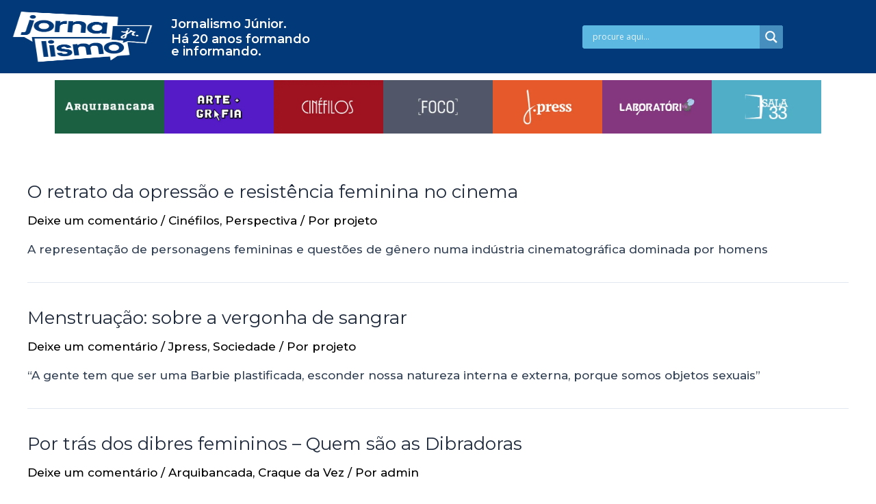

--- FILE ---
content_type: text/css
request_url: https://jornalismojunior.com.br/wp-content/uploads/elementor/css/post-9.css?ver=1761667076
body_size: 120
content:
.elementor-kit-9{--e-global-color-primary:#023978;--e-global-color-secondary:#5D90CC;--e-global-color-text:#7A7A7A;--e-global-color-accent:#61CE70;--e-global-color-cf746c0:#151F7A;--e-global-color-5e6c824:#1B6043;--e-global-color-be45fc2:#50AEC8;--e-global-color-3d4a986:#D0B7EB;--e-global-color-7d1c799:#610A0C;--e-global-color-ad4ac17:#9E111E;--e-global-color-d4cc9a9:#7B0472;--e-global-color-1fad943:#3E0647;--e-global-color-8978823:#F49627;--e-global-color-b7f6a24:#D4710F;--e-global-color-f716010:#6314cb;--e-global-color-1d6ff93:#A579DF;--e-global-color-94b19ac:#acafb2;--e-global-color-21a3b02:#FF6D6D;--e-global-typography-primary-font-family:"Montserrat";--e-global-typography-primary-font-weight:600;--e-global-typography-secondary-font-family:"Montserrat";--e-global-typography-secondary-font-weight:400;--e-global-typography-text-font-family:"Montserrat";--e-global-typography-text-font-weight:400;--e-global-typography-accent-font-family:"Roboto";--e-global-typography-accent-font-weight:500;}.elementor-section.elementor-section-boxed > .elementor-container{max-width:1140px;}.e-con{--container-max-width:1140px;}.elementor-widget:not(:last-child){margin-block-end:20px;}.elementor-element{--widgets-spacing:20px 20px;}{}h1.entry-title{display:var(--page-title-display);}@media(max-width:1024px){.elementor-section.elementor-section-boxed > .elementor-container{max-width:1024px;}.e-con{--container-max-width:1024px;}}@media(max-width:767px){.elementor-section.elementor-section-boxed > .elementor-container{max-width:767px;}.e-con{--container-max-width:767px;}}